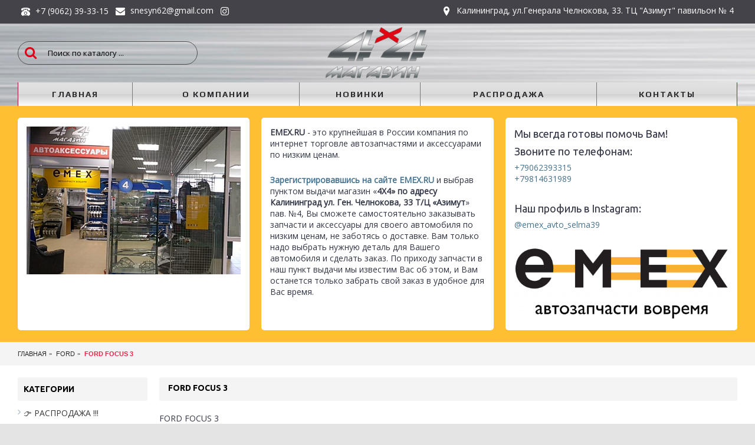

--- FILE ---
content_type: text/html; charset=utf-8
request_url: https://4x439.ru/index.php?route=product/category&path=655_846
body_size: 11808
content:
<!DOCTYPE html><html
dir="ltr" lang="ru" class="webkit chrome chrome142 linux journal-desktop is-guest skin-5 responsive-layout center-header catalog-language catalog-currency catalog-cart lang-flag lang-flag-mobile currency-symbol currency-symbol-mobile collapse-footer-columns filter-columns-mobile extended-layout header-center header-sticky sticky-menu backface product-grid-second-image product-list-second-image category-page category-page-846 layout-3 route-product-category oc2 oc23 one-column no-currency no-language" data-j2v="2.16.8"><head><meta
charset="UTF-8" /><meta
name="viewport" content="width=device-width, initial-scale=1.0"><meta
name="format-detection" content="telephone=no">
<!--[if IE]><meta
http-equiv="X-UA-Compatible" content="IE=Edge,chrome=1"/><![endif]--><title>FORD FOCUS 3</title><base
href="https://4x439.ru/" /><meta
property="og:title" content="FORD FOCUS 3" /><meta
property="og:site_name" content="Магазин 4x4 Калининград. Аксессуары для всех видов легковых автомобилей, внедорожников, минивенов, микроавтобусов" /><meta
property="og:url" content="https://4x439.ru/index.php?route=product/category&path=655_846" /><meta
property="og:description" content="FORD FOCUS 3" /><meta
property="og:type" content="website" /><meta
property="og:image" content="https://4x439.ru/image/cache/no_image-600x315.png" /><meta
property="og:image:width" content="600" /><meta
property="og:image:height" content="315" /><meta
name="twitter:card" content="summary" /><meta
name="twitter:title" content="FORD FOCUS 3" /><meta
name="twitter:description" content="FORD FOCUS 3" /><meta
name="twitter:image" content="https://4x439.ru/image/cache/no_image-200x200.png" /><meta
name="twitter:image:width" content="200" /><meta
name="twitter:image:height" content="200" /><link
href="https://4x439.ru/index.php?route=product/category&amp;path=655_846" rel="canonical" /><link
href="https://4x439.ru/image/catalog/cart.png" rel="icon" /><link
rel="stylesheet" href="//fonts.googleapis.com/css?family=Ubuntu:700,500,regular%7CPlay:700,regular%7COpen+Sans:regular&amp;subset=latin,cyrillic"/><link
rel="stylesheet" href="https://4x439.ru/journal-cache/_d49bf41cf1c86473b3c1bd65ec2fff63.css"/> <script type="text/javascript" src="https://4x439.ru/journal-cache/_cd07d511eb9c6e10c74d4881fc88b8bd.js"></script> <!--[if (gte IE 6)&(lte IE 8)]><script src="catalog/view/theme/journal2/lib/selectivizr/selectivizr.min.js"></script><![endif]-->
 <script async src="https://www.googletagmanager.com/gtag/js?id=UA-101859247-1"></script> <script>window.dataLayer=window.dataLayer||[];function gtag(){dataLayer.push(arguments);}
gtag('js',new Date());gtag('config','UA-101859247-1');</script><script>Journal.COUNTDOWN={DAYS:"Days",HOURS:"Hours",MINUTES:"Min",SECONDS:"Sec"};Journal.NOTIFICATION_BUTTONS='<div class="notification-buttons"><a class="button notification-cart" href="https://4x439.ru/cart/">Перейти в корзину</a><a class="button notification-checkout" href="https://4x439.ru/checkout/">Оформить заказ</a></div>';</script> </head><body>
<!--[if lt IE 9]><div
class="old-browser">You are using an old browser. Please <a
href="http://windows.microsoft.com/en-us/internet-explorer/download-ie">upgrade to a newer version</a> or <a
href="http://browsehappy.com/">try a different browser</a>.</div>
<![endif]-->
<header
class="journal-header-center"><div
class="header"><div
class="journal-top-header j-min z-1"></div><div
class="journal-menu-bg z-0"></div><div
class="journal-center-bg j-100 z-0"></div><div
id="header" class="journal-header z-2"><div
class="header-assets top-bar"><div
class="journal-links j-min xs-100 sm-100 md-50 lg-50 xl-50"><div
class="links"><ul
class="top-menu"><li>
<a
href="tel:79062393315" class="m-item "><i
style="margin-right: 5px; font-size: 15px" data-icon="&#xe679;"></i>                    <span
class="top-menu-link">+7 (9062) 39-33-15</span>                </a></li><li>
<a
href="mailto:snesyn62@gmail.com" class="m-item "><i
style="margin-right: 5px; font-size: 16px" data-icon="&#xf0e0;"></i>                    <span
class="top-menu-link">snesyn62@gmail.com</span>                </a></li><li>
<a
href="https://www.instagram.com/emex_avto_selma39/" class="m-item " target="_blank"><i
style="margin-right: 5px; font-size: 16px" data-icon="&#xf16d;"></i>                    <span
class="top-menu-link"></span>                </a></li></ul></div></div><div
class="journal-secondary j-min xs-100 sm-100 md-50 lg-50 xl-50"><div
class="links"><ul
class="top-menu"><li>
<a
href="https://4x439.ru/contact-us/" class="m-item hide-on-phone" target="_blank"><i
style="margin-right: 5px; font-size: 16px" data-icon="&#xe61a;"></i>                    <span
class="top-menu-link">Калининград, ул.Генерала Челнокова, 33. ТЦ "Азимут"  павильон № 4</span>                </a></li></ul></div></div></div><div
class="header-assets"><div
class="journal-search j-min xs-100 sm-50 md-25 lg-25 xl-25"><div
id="search" class="input-group j-min">
<input
type="text" name="search" value="" placeholder="Поиск по каталогу ..." autocomplete="off" class="form-control input-lg" /><div
class="button-search"><button
type="button"><i></i></button></div></div></div><div
class="journal-logo j-100 xs-100 sm-100 md-50 lg-50 xl-50"><div
id="logo">
<a
href="https://4x439.ru/">
<img
src="https://4x439.ru/image/cache/catalog/_images/4logo-4x4-450x239.png" width="450" height="239" alt="Магазин 4x4 Калининград. Аксессуары для всех видов легковых автомобилей, внедорожников, минивенов, микроавтобусов" title="Магазин 4x4 Калининград. Аксессуары для всех видов легковых автомобилей, внедорожников, минивенов, микроавтобусов" class="logo-1x" />                        </a></div></div><div
class="journal-cart j-min xs-100 sm-50 md-25 lg-25 xl-25"><div
id="cart" class="btn-group btn-block">
<button
type="button" data-toggle="dropdown" class="btn btn-inverse btn-block btn-lg dropdown-toggle heading"><a><span
id="cart-total" data-loading-text="Загрузка...&nbsp;&nbsp;">Товаров 0 (0р.)</span> <i></i></a></button><div
class="content"><ul
class="cart-wrapper"><li><p
class="text-center empty">Ваша корзина пуста!</p></li></ul></div></div></div></div><div
class="journal-menu j-min xs-100 sm-100 md-100 lg-100 xl-100"><style></style><div
class="mobile-trigger">МЕНЮ</div><ul
class="super-menu mobile-menu menu-table" style="table-layout: auto"><li
id="main-menu-item-1" class="drop-down ">
<a
href="https://4x439.ru/" ><span
class="main-menu-text">Главная</span></a>
<span
class="mobile-plus">+</span></li><li
id="main-menu-item-2" class="drop-down ">
<a
href="https://4x439.ru/about_us" ><span
class="main-menu-text">О компании</span></a>
<span
class="mobile-plus">+</span></li><li
id="main-menu-item-3" class="drop-down ">
<a
href="https://4x439.ru/novinki" ><span
class="main-menu-text">Новинки</span></a>
<span
class="mobile-plus">+</span></li><li
id="main-menu-item-4" class="drop-down ">
<a
href="https://4x439.ru/specials/" ><span
class="main-menu-text">Распродажа</span></a>
<span
class="mobile-plus">+</span></li><li
id="main-menu-item-5" class="drop-down ">
<a
href="https://4x439.ru/contact-us/" ><span
class="main-menu-text">Контакты</span></a>
<span
class="mobile-plus">+</span></li></ul></div></div></div>
</header><div
id="top-modules"><div
class="journal2_cms_blocks "  style=""><div
id="journal-cms-block-795718549" class="journal-cms-block-27 box cms-blocks  " style="max-width: 1220px; background-color: rgb(255, 191, 51)"><style>#journal-cms-block-795718549 .editor-content h1,
        #journal-cms-block-795718549 .editor-content h2,
        #journal-cms-block-795718549 .editor-content h3 {
                    }

        #journal-cms-block-795718549 .editor-content p {
                }</style><div
class="blocks"><div
class="cms-block xs-100 sm-100 md-33 lg-33 xl-33" style="">
<span
class="block-content block-content-top" style="background-color: rgb(255, 255, 255); border-radius: 5px; padding: 15px"><div
class="editor-content" style="text-align: left"><p><img
alt="заказать запчасти и аксессуары для автомобиля по низким ценам в Калининграде" height="auto" src="https://4x439.ru/image/catalog/_images/emex-kld-1.jpg" width="100%" /></p></div>
</span></div><div
class="cms-block xs-100 sm-100 md-33 lg-33 xl-33" style="">
<span
class="block-content block-content-top" style="background-color: rgb(255, 255, 255); border-radius: 5px; padding: 15px"><div
class="editor-content" style="text-align: left"><p><strong>EMEX.RU</strong> - это крупнейшая в России компания по интернет торговле автозапчастями и аксессуарами по низким ценам.</p><p><br
/>
<strong><a
href="https://emex.ru/qr" target="_blank">Зарегистрировавшись на сайте EMEX.RU</a></strong> и выбрав пунктом выдачи магазин &laquo;<strong>4Х4&raquo; по адресу Калининград ул. Ген. Челнокова, 33 Т/Ц &laquo;Азимут</strong>&raquo; пав. №4, Вы сможете самостоятельно заказывать запчасти и аксессуары для своего автомобиля по низким ценам, не заботясь о доставке. Вам только надо выбрать нужную деталь для Вашего автомобиля и сделать заказ. По приходу запчасти в наш пункт выдачи мы известим Вас об этом, и Вам останется только забрать свой заказ в удобное для Вас время.</p></div>
</span></div><div
class="cms-block xs-100 sm-100 md-33 lg-33 xl-33" style="">
<span
class="block-content block-content-top" style="background-color: rgb(255, 255, 255); border-radius: 5px; padding: 15px"><div
class="editor-content" style="text-align: left"><h2>Мы всегда готовы помочь Вам!</h2><h2>Звоните по телефонам:</h2><p><a
href="tel:+79062393315">+79062393315</a><br
/>
<a
href="tel:+79814631989">+79814631989</a></p><p>&nbsp;</p><h2>Наш профиль в Instagram:</h2><p><a
href="https://www.instagram.com/emex_avto_selma39/" target="_blank">@emex_avto_selma39</a></p><p>&nbsp;</p><p><img
src="https://4x439.ru/image/catalog/_images/logo-emex.png" style="width:100%;margin: 0 auto;display: block;" /></p></div>
</span></div></div></div> <script>if(!Journal.isFlexboxSupported){Journal.equalHeight($('#journal-cms-block-795718549 .cms-block'),'.block-content');}</script></div></div><div
class="extended-container"><div
id="container" class="container j-container"><ul
class="breadcrumb"><li
itemscope itemtype="http://data-vocabulary.org/Breadcrumb"><a
href="https://4x439.ru/" itemprop="url"><span
itemprop="title">Главная</span></a></li><li
itemscope itemtype="http://data-vocabulary.org/Breadcrumb"><a
href="https://4x439.ru/ford/" itemprop="url"><span
itemprop="title">FORD</span></a></li><li
itemscope itemtype="http://data-vocabulary.org/Breadcrumb"><a
href="https://4x439.ru/index.php?route=product/category&amp;path=655_846" itemprop="url"><span
itemprop="title">FORD FOCUS 3</span></a></li></ul><div
class="row"><div
id="column-left" class="col-sm-3 hidden-xs side-column "><div
id="journal-side-category-1501717077" class="journal-side-category-9 box side-category side-category-left side-category-accordion"><div
class="box-heading">Категории</div><div
class="box-category"><ul><li>
<a
href="https://4x439.ru/specials/"  class="">👉 РАСПРОДАЖА !!!</a></li><li>
<a
href="https://4x439.ru/bagazhniki-prodolnye-rejlingi/" class="">
<span
class="category-name">Багажники, Велокрепления, Продольные Рейлинги                                                <span
class="product-count">(37)</span>
</span>
</a></li><li>
<a
href="https://4x439.ru/podnozhki%20bokovye/" class="">
<span
class="category-name">ПОДНОЖКИ                                                <span
class="product-count">(35)</span>
</span>
</a></li><li>
<a
href="https://4x439.ru/audi/" class="">
<span
class="category-name">AUDI                                                <span
class="product-count">(2)</span>
</span>
<i><span>+</span></i>
</a><ul><li><a
class="" href="https://4x439.ru/index.php?route=product/category&amp;path=651_847"><span
class="category-name">Audi Q7 <span
class="product-count">(2)</span></span></a></li></ul></li><li>
<a
href="https://4x439.ru/bmw/" class="">
<span
class="category-name">BMW                                                  <span
class="product-count">(15)</span>
</span>
<i><span>+</span></i>
</a><ul><li><a
class="" href="https://4x439.ru/bmw/bmw-x6/"><span
class="category-name">BMW X6 <span
class="product-count">(5)</span></span></a></li><li><a
class="" href="https://4x439.ru/bmw/bmw-x5-e53/"><span
class="category-name">BMW  X5 (E53) <span
class="product-count">(2)</span></span></a></li><li><a
class="" href="https://4x439.ru/bmw/bmw-x5-e70/"><span
class="category-name">BMW  X5  <span
class="product-count">(7)</span></span></a></li><li><a
class="" href="https://4x439.ru/bmw/bmw-x3/"><span
class="category-name">BMW  X3 <span
class="product-count">(0)</span></span></a></li><li><a
class="" href="https://4x439.ru/bmw/bmw-x1/"><span
class="category-name">BMW  X1 <span
class="product-count">(0)</span></span></a></li></ul></li><li>
<a
href="https://4x439.ru/chery/" class="">
<span
class="category-name">CHERY                                                <span
class="product-count">(4)</span>
</span>
<i><span>+</span></i>
</a><ul><li><a
class="" href="https://4x439.ru/chery/chery-tiggo-05/"><span
class="category-name">CHERY TIGGO 05+ <span
class="product-count">(4)</span></span></a></li></ul></li><li>
<a
href="https://4x439.ru/chevrolet/" class="">
<span
class="category-name">CHEVROLET                                                <span
class="product-count">(14)</span>
</span>
<i><span>+</span></i>
</a><ul><li><a
class="" href="https://4x439.ru/chevrolet/chevrolet-captiva-2006-2012/"><span
class="category-name">CHEVROLET CAPTIVA  2006-2012 <span
class="product-count">(9)</span></span></a></li><li><a
class="" href="https://4x439.ru/chevrolet/chevrolet-captiva-2012/"><span
class="category-name">CHEVROLET CAPTIVA  2012+ <span
class="product-count">(5)</span></span></a></li></ul></li><li>
<a
href="https://4x439.ru/chrysler-jeep/" class="">
<span
class="category-name">CHRYSLER/JEEP                                                <span
class="product-count">(6)</span>
</span>
<i><span>+</span></i>
</a><ul><li><a
class="" href="https://4x439.ru/chrysler-jeep/jeep-cherokee-1-1986-2001/"><span
class="category-name">JEEP CHEROKEE 1  1986-2001 <span
class="product-count">(1)</span></span></a></li><li><a
class="" href="https://4x439.ru/chrysler-jeep/jeep-cherokee-2-2001-2007/"><span
class="category-name">JEEP CHEROKEE 2   2001-2007 <span
class="product-count">(0)</span></span></a></li><li><a
class="" href="https://4x439.ru/chrysler-jeep/jeep-cherokee-3-2007-2014/"><span
class="category-name">JEEP CHEROKEE 3  2007-2014 <span
class="product-count">(0)</span></span></a></li><li><a
class="" href="https://4x439.ru/chrysler-jeep/jeep-grand-cherokee-z-1993-1999/"><span
class="category-name">JEEP GRAND CHEROKEE Z  1993-1999 <span
class="product-count">(1)</span></span></a></li><li><a
class="" href="https://4x439.ru/chrysler-jeep/jeep-grand-cherokee-wj-1999-2004/"><span
class="category-name">JEEP GRAND CHEROKEE WJ  1999-2004 <span
class="product-count">(1)</span></span></a></li><li><a
class="" href="https://4x439.ru/chrysler-jeep/jeep-grand-cherokee-wk-2004-2010/"><span
class="category-name">JEEP GRAND CHEROKEE WK  2004-2010 <span
class="product-count">(2)</span></span></a></li><li><a
class="" href="https://4x439.ru/chrysler-jeep/jeep-grand-cherokee-wk2-2010/"><span
class="category-name">JEEP GRAND CHEROKEE WK2  2010+ <span
class="product-count">(0)</span></span></a></li><li><a
class="" href="https://4x439.ru/chrysler-jeep/voyager-2001/"><span
class="category-name">VOYAGER 2001+ <span
class="product-count">(1)</span></span></a></li></ul></li><li>
<a
href="https://4x439.ru/citroen/" class="">
<span
class="category-name">CITROEN                                                <span
class="product-count">(0)</span>
</span>
<i><span>+</span></i>
</a><ul><li><a
class="" href="https://4x439.ru/citroen/citroen-berlingo-1996-2008/"><span
class="category-name">CITROEN BERLINGO 1996-2008 <span
class="product-count">(0)</span></span></a></li><li><a
class="" href="https://4x439.ru/citroen/citroen-berlingo-2009/"><span
class="category-name">CITROEN BERLINGO 2009 <span
class="product-count">(0)</span></span></a></li><li><a
class="" href="https://4x439.ru/citroen/citroen-jumpy/"><span
class="category-name">CITROEN JUMPY <span
class="product-count">(0)</span></span></a></li></ul></li><li>
<a
href="https://4x439.ru/ford/" class="active">
<span
class="category-name">FORD                                                <span
class="product-count">(22)</span>
</span>
<i><span>-</span></i>
</a><ul><li><a
class="" href="https://4x439.ru/ford/ford-custom/"><span
class="category-name">FORD Custom <span
class="product-count">(1)</span></span></a></li><li><a
class="" href="https://4x439.ru/ford/ford-c-max/"><span
class="category-name">FORD C-MAX <span
class="product-count">(1)</span></span></a></li><li><a
class="" href="https://4x439.ru/ford/ford-escape-2000-2007/"><span
class="category-name">FORD ESCAPE  2000-2007 <span
class="product-count">(1)</span></span></a></li><li><a
class="" href="https://4x439.ru/ford/ford-escape-2007-2012/"><span
class="category-name">FORD ESCAPE  2007-2012 <span
class="product-count">(3)</span></span></a></li><li><a
class="" href="https://4x439.ru/ford/ford-focus-2-2005-2011/"><span
class="category-name">FORD FOCUS 2   2005-2011 <span
class="product-count">(2)</span></span></a></li><li><a
class="active" href="https://4x439.ru/index.php?route=product/category&amp;path=655_846"><span
class="category-name">FORD FOCUS 3 <span
class="product-count">(2)</span></span></a></li><li><a
class="" href="https://4x439.ru/ford/ford-kuga-2008-2012/"><span
class="category-name">FORD KUGA  2008-2012 <span
class="product-count">(3)</span></span></a></li><li><a
class="" href="https://4x439.ru/index.php?route=product/category&amp;path=655_845"><span
class="category-name">FORD KUGA 2012 + <span
class="product-count">(3)</span></span></a></li><li><a
class="" href="https://4x439.ru/ford/ford-maverick-2000-2007/"><span
class="category-name">FORD MAVERICK  2000-2007 <span
class="product-count">(1)</span></span></a></li><li><a
class="" href="https://4x439.ru/ford/ford-ranger-2007-2012/"><span
class="category-name">FORD RANGER  2007-2012 <span
class="product-count">(3)</span></span></a></li><li><a
class="" href="https://4x439.ru/ford/ford-transit-1999-2006/"><span
class="category-name">FORD TRANSIT  1999-2006 <span
class="product-count">(1)</span></span></a></li><li><a
class="" href="https://4x439.ru/ford/ford-transit-2007/"><span
class="category-name">FORD TRANSIT  2007+ <span
class="product-count">(1)</span></span></a></li></ul></li><li>
<a
href="https://4x439.ru/honda/" class="">
<span
class="category-name">HONDA                                                <span
class="product-count">(40)</span>
</span>
<i><span>+</span></i>
</a><ul><li><a
class="" href="https://4x439.ru/honda/honda-crv-1995-2001/"><span
class="category-name">HONDA CRV  1995-2001 <span
class="product-count">(2)</span></span></a></li><li><a
class="" href="https://4x439.ru/honda/honda-crv-2002-2006/"><span
class="category-name">HONDA CRV  2002-2006 <span
class="product-count">(3)</span></span></a></li><li><a
class="" href="https://4x439.ru/honda/honda-crv-2007-2011/"><span
class="category-name">HONDA CRV  2007-2011 <span
class="product-count">(15)</span></span></a></li><li><a
class="" href="https://4x439.ru/honda/honda-crv-2012/"><span
class="category-name">HONDA CRV  2012+ <span
class="product-count">(13)</span></span></a></li><li><a
class="" href="https://4x439.ru/honda/honda-crv-2016/"><span
class="category-name">Honda CRV 2016 <span
class="product-count">(0)</span></span></a></li><li><a
class="" href="https://4x439.ru/honda/honda-civic-2005/"><span
class="category-name">HONDA  CIVIC  2005+ <span
class="product-count">(2)</span></span></a></li><li><a
class="" href="https://4x439.ru/honda/honda-ridgeline/"><span
class="category-name">HONDA  RIDGELINE <span
class="product-count">(5)</span></span></a></li></ul></li><li>
<a
href="https://4x439.ru/hyundai/" class="">
<span
class="category-name">HYUNDAI                                                <span
class="product-count">(87)</span>
</span>
<i><span>+</span></i>
</a><ul><li><a
class="" href="https://4x439.ru/hyundai/hyundai-elantra-2006-2011/"><span
class="category-name">HYUNDAI  ELANTRA  2006-2011 <span
class="product-count">(1)</span></span></a></li><li><a
class="" href="https://4x439.ru/hyundai/hyundai-getz-2002/"><span
class="category-name">HYUNDAI  GETZ   2002+ <span
class="product-count">(1)</span></span></a></li><li><a
class="" href="https://4x439.ru/hyundai/hyundai-ix35/"><span
class="category-name">HYUNDAI  IX35 <span
class="product-count">(15)</span></span></a></li><li><a
class="" href="https://4x439.ru/hyundai/hyundai-ix55/"><span
class="category-name">HYUNDAI  IX55 <span
class="product-count">(1)</span></span></a></li><li><a
class="" href="https://4x439.ru/hyundai/hyundai-creta/"><span
class="category-name">HYUNDAI  CRETA <span
class="product-count">(1)</span></span></a></li><li><a
class="" href="https://4x439.ru/hyundai/hyundai-santa-fe-2000-2006/"><span
class="category-name">HYUNDAI  SANTA FE  2000-2006 <span
class="product-count">(2)</span></span></a></li><li><a
class="" href="https://4x439.ru/hyundai/hyundai-santa-fe-2007-2011/"><span
class="category-name">HYUNDAI  SANTA FE  2007-2011 <span
class="product-count">(31)</span></span></a></li><li><a
class="" href="https://4x439.ru/hyundai/hyundai-santa-fe-2012/"><span
class="category-name">HYUNDAI  SANTA FE  2012+ <span
class="product-count">(18)</span></span></a></li><li><a
class="" href="https://4x439.ru/hyundai/hyundai-grand-santa-fe-2014/"><span
class="category-name">HYUNDAI GRAND SANTA FE  2014 <span
class="product-count">(0)</span></span></a></li><li><a
class="" href="https://4x439.ru/hyundai/hyundai-solaris/"><span
class="category-name">HYUNDAI  SOLARIS <span
class="product-count">(2)</span></span></a></li><li><a
class="" href="https://4x439.ru/hyundai/hyundai-sonata-2006/"><span
class="category-name">HYUNDAI  SONATA 2006+ <span
class="product-count">(1)</span></span></a></li><li><a
class="" href="https://4x439.ru/hyundai/hyundai-tucson/"><span
class="category-name">HYUNDAI  TUCSON <span
class="product-count">(14)</span></span></a></li></ul></li><li>
<a
href="https://4x439.ru/iveco/" class="">
<span
class="category-name">IVECO                                                <span
class="product-count">(1)</span>
</span>
<i><span>+</span></i>
</a><ul><li><a
class="" href="https://4x439.ru/iveco/iveco-daily-1999-2013/"><span
class="category-name">IVECO DAILY 1999-2013 <span
class="product-count">(1)</span></span></a></li></ul></li><li>
<a
href="https://4x439.ru/kia/" class="">
<span
class="category-name">KIA                                                <span
class="product-count">(78)</span>
</span>
<i><span>+</span></i>
</a><ul><li><a
class="" href="https://4x439.ru/kia/kia-rio/"><span
class="category-name">KIA RIO <span
class="product-count">(3)</span></span></a></li><li><a
class="" href="https://4x439.ru/kia/kia-sorento-prime/"><span
class="category-name">KIA SORENTO PRIME <span
class="product-count">(10)</span></span></a></li><li><a
class="" href="https://4x439.ru/kia/kia-sorento-2002-2009/"><span
class="category-name">KIA  SORENTO  2002-2009 <span
class="product-count">(4)</span></span></a></li><li><a
class="" href="https://4x439.ru/kia/kia-sorento-2010-2012/"><span
class="category-name">KIA  SORENTO  2010-2012 <span
class="product-count">(15)</span></span></a></li><li><a
class="" href="https://4x439.ru/kia/kia-sorento-2012/"><span
class="category-name">KIA  SORENTO  2012+ <span
class="product-count">(13)</span></span></a></li><li><a
class="" href="https://4x439.ru/kia/kia-sportage-1997-2004/"><span
class="category-name">KIA  SPORTAGE  1997-2004 <span
class="product-count">(0)</span></span></a></li><li><a
class="" href="https://4x439.ru/kia/kia-sportage-2005-2009/"><span
class="category-name">KIA  SPORTAGE  2005-2009 <span
class="product-count">(5)</span></span></a></li><li><a
class="" href="https://4x439.ru/kia/kia-sportage-2010/"><span
class="category-name">KIA  SPORTAGE  2010+ <span
class="product-count">(21)</span></span></a></li><li><a
class="" href="https://4x439.ru/kia/kia%20sportage%2016/"><span
class="category-name">KIA SPORTAGE 2016 <span
class="product-count">(7)</span></span></a></li></ul></li><li>
<a
href="https://4x439.ru/land-rover/" class="">
<span
class="category-name">LAND ROVER                                                <span
class="product-count">(1)</span>
</span>
<i><span>+</span></i>
</a><ul><li><a
class="" href="https://4x439.ru/land-rover/land-rover-freelander-2-2006/"><span
class="category-name">LAND ROVER FREELANDER 2   2006+ <span
class="product-count">(1)</span></span></a></li></ul></li><li>
<a
href="https://4x439.ru/lexus/" class="">
<span
class="category-name">LEXUS                                                <span
class="product-count">(4)</span>
</span>
<i><span>+</span></i>
</a><ul><li><a
class="" href="https://4x439.ru/lexus/lexus-250-2006/"><span
class="category-name">LEXUS IS250    2006+ <span
class="product-count">(0)</span></span></a></li><li><a
class="" href="https://4x439.ru/lexus/lexus-gx460/"><span
class="category-name">LEXUS GX460 <span
class="product-count">(0)</span></span></a></li><li><a
class="" href="https://4x439.ru/lexus/lexus-gx470/"><span
class="category-name">LEXUS GX470 <span
class="product-count">(0)</span></span></a></li><li><a
class="" href="https://4x439.ru/lexus/lexus-lx470/"><span
class="category-name">LEXUS LX470 <span
class="product-count">(1)</span></span></a></li><li><a
class="" href="https://4x439.ru/lexus/lexus-lx570/"><span
class="category-name">LEXUS LX570 <span
class="product-count">(2)</span></span></a></li><li><a
class="" href="https://4x439.ru/lexus/lexus-rx330/"><span
class="category-name">LEXUS RX330 <span
class="product-count">(1)</span></span></a></li><li><a
class="" href="https://4x439.ru/lexus/lexus-rx350-450-2009/"><span
class="category-name">LEXUS RX350/450    2009 <span
class="product-count">(0)</span></span></a></li></ul></li><li>
<a
href="https://4x439.ru/mazda/" class="">
<span
class="category-name">MAZDA                                                <span
class="product-count">(5)</span>
</span>
<i><span>+</span></i>
</a><ul><li><a
class="" href="https://4x439.ru/mazda/mazda-mpv-2003-2006/"><span
class="category-name">MAZDA  MPV  2003-2006 <span
class="product-count">(1)</span></span></a></li><li><a
class="" href="https://4x439.ru/mazda/mazda-tribute-2000/"><span
class="category-name">MAZDA  TRIBUTE  2000 <span
class="product-count">(2)</span></span></a></li><li><a
class="" href="https://4x439.ru/mazda/mazda-cx5/"><span
class="category-name">MAZDA CX5 <span
class="product-count">(1)</span></span></a></li><li><a
class="" href="https://4x439.ru/mazda/mazda-cx7/"><span
class="category-name">MAZDA CX7 <span
class="product-count">(0)</span></span></a></li><li><a
class="" href="https://4x439.ru/mazda/mazda-cx9/"><span
class="category-name">MAZDA CX9 <span
class="product-count">(1)</span></span></a></li><li><a
class="" href="https://4x439.ru/mazda/mazda-6/"><span
class="category-name">MAZDA 6 <span
class="product-count">(0)</span></span></a></li></ul></li><li>
<a
href="https://4x439.ru/mercedes/" class="">
<span
class="category-name">MERCEDES                                                <span
class="product-count">(61)</span>
</span>
<i><span>+</span></i>
</a><ul><li><a
class="" href="https://4x439.ru/mercedes/mercedes-124/"><span
class="category-name">MERCEDES 124 <span
class="product-count">(0)</span></span></a></li><li><a
class="" href="https://4x439.ru/mercedes/mercedes-g/"><span
class="category-name">MERCEDES  G <span
class="product-count">(2)</span></span></a></li><li><a
class="" href="https://4x439.ru/mercedes/mercedes-gl-x164/"><span
class="category-name">MERCEDES  GL (X164) <span
class="product-count">(2)</span></span></a></li><li><a
class="" href="https://4x439.ru/mercedes/mercedes-gl-x166/"><span
class="category-name">MERCEDES  GL (X166) <span
class="product-count">(2)</span></span></a></li><li><a
class="" href="https://4x439.ru/mercedes/mercedes-ml163/"><span
class="category-name">MERCEDES ML163 <span
class="product-count">(2)</span></span></a></li><li><a
class="" href="https://4x439.ru/mercedes/mercedes-ml-166/"><span
class="category-name">Mercedes ML 166 <span
class="product-count">(1)</span></span></a></li><li><a
class="" href="https://4x439.ru/mercedes/mercedes-ml164/"><span
class="category-name">MERCEDES ML164 <span
class="product-count">(4)</span></span></a></li><li><a
class="" href="https://4x439.ru/mercedes/mercedes-sprinter-w901/"><span
class="category-name">MERCEDES SPRINTER W901 <span
class="product-count">(4)</span></span></a></li><li><a
class="" href="https://4x439.ru/mercedes/mercedes-sprinter-w906-2006/"><span
class="category-name">MERCEDES SPRINTER W906  2006+ <span
class="product-count">(13)</span></span></a></li><li><a
class="" href="https://4x439.ru/mercedes/mercedes-vito-638/"><span
class="category-name">MERCEDES VITO 638 <span
class="product-count">(6)</span></span></a></li><li><a
class="" href="https://4x439.ru/mercedes/mercedes-vito-639/"><span
class="category-name">MERCEDES VITO 639 <span
class="product-count">(21)</span></span></a></li><li><a
class="" href="https://4x439.ru/mercedes/mercedes-glk/"><span
class="category-name">MERCEDES  GLK <span
class="product-count">(1)</span></span></a></li><li><a
class="" href="https://4x439.ru/mercedes/mercedes-vito-w447/"><span
class="category-name">Mercedes Vito W447 <span
class="product-count">(3)</span></span></a></li></ul></li><li>
<a
href="https://4x439.ru/mitsubishi/" class="">
<span
class="category-name">MITSUBISHI                                                <span
class="product-count">(150)</span>
</span>
<i><span>+</span></i>
</a><ul><li><a
class="" href="https://4x439.ru/mitsubishi/mitsubishi-l200-1996-2005/"><span
class="category-name">MITSUBISHI  L200   1996-2005 <span
class="product-count">(3)</span></span></a></li><li><a
class="" href="https://4x439.ru/mitsubishi/mitsubishi-l200-2006/"><span
class="category-name">MITSUBISHI  L200   2006+ <span
class="product-count">(30)</span></span></a></li><li><a
class="" href="https://4x439.ru/mitsubishi/mitsubishi-lancer-2001/"><span
class="category-name">MITSUBISHI  LANCER 2001 <span
class="product-count">(1)</span></span></a></li><li><a
class="" href="https://4x439.ru/mitsubishi/mitsubishi-outlander-2003-2006/"><span
class="category-name">MITSUBISHI  OUTLANDER 2003-2006 <span
class="product-count">(3)</span></span></a></li><li><a
class="" href="https://4x439.ru/mitsubishi/mitsubishi-outlander-xl-2007/"><span
class="category-name">MITSUBISHI  OUTLANDER XL  2007+ <span
class="product-count">(17)</span></span></a></li><li><a
class="" href="https://4x439.ru/mitsubishi/mitsubishi-outlander-xl-2010/"><span
class="category-name">MITSUBISHI  OUTLANDER XL  2010 <span
class="product-count">(12)</span></span></a></li><li><a
class="" href="https://4x439.ru/mitsubishi/mitsubishi-outlander-xl-2012/"><span
class="category-name">MITSUBISHI  OUTLANDER XL  2012 <span
class="product-count">(14)</span></span></a></li><li><a
class="" href="https://4x439.ru/mitsubishi/mitsubishi-pajero-2/"><span
class="category-name">MITSUBISHI  PAJERO 2 <span
class="product-count">(5)</span></span></a></li><li><a
class="" href="https://4x439.ru/mitsubishi/mitsubishi-pajero-3/"><span
class="category-name">MITSUBISHI  PAJERO 3 <span
class="product-count">(22)</span></span></a></li><li><a
class="" href="https://4x439.ru/mitsubishi/mitsubishi-pajero-4/"><span
class="category-name">MITSUBISHI  PAJERO 4 <span
class="product-count">(18)</span></span></a></li><li><a
class="" href="https://4x439.ru/mitsubishi/mitsubishi-pajero-sport/"><span
class="category-name">MITSUBISHI PAJERO SPORT <span
class="product-count">(6)</span></span></a></li><li><a
class="" href="https://4x439.ru/mitsubishi/mitsubishi-pajero-sport-2008/"><span
class="category-name">MITSUBISHI PAJERO SPORT  2008+ <span
class="product-count">(17)</span></span></a></li><li><a
class="" href="https://4x439.ru/mitsubishi/mitsubishi-l200-2015/"><span
class="category-name">Mitsubishi L200   2015 <span
class="product-count">(2)</span></span></a></li></ul></li><li>
<a
href="https://4x439.ru/nissan/" class="">
<span
class="category-name">NISSAN                                                <span
class="product-count">(139)</span>
</span>
<i><span>+</span></i>
</a><ul><li><a
class="" href="https://4x439.ru/nissan/nissan-almera-classic-2006/"><span
class="category-name">NISSAN ALMERA CLASSIC  2006 <span
class="product-count">(1)</span></span></a></li><li><a
class="" href="https://4x439.ru/nissan/nissan-navara-d22-np300/"><span
class="category-name">NISSAN  NAVARA  D22/NP300 <span
class="product-count">(2)</span></span></a></li><li><a
class="" href="https://4x439.ru/nissan/nissan-navara-d40-2006/"><span
class="category-name">NISSAN  NAVARA  D40  2006+ <span
class="product-count">(37)</span></span></a></li><li><a
class="" href="https://4x439.ru/nissan/nissan-note-2006/"><span
class="category-name">NISSAN NOTE  2006+ <span
class="product-count">(2)</span></span></a></li><li><a
class="" href="https://4x439.ru/nissan/nissan-pathfinder-2006/"><span
class="category-name">NISSAN PATHFINDER  2006+ <span
class="product-count">(25)</span></span></a></li><li><a
class="" href="https://4x439.ru/nissan/nissan-patrol-y61-1998-2004/"><span
class="category-name">NISSAN PATROL Y61 1998-2004 <span
class="product-count">(2)</span></span></a></li><li><a
class="" href="https://4x439.ru/nissan/nissan-patrol-y61-2005-2009/"><span
class="category-name">NISSAN PATROL Y61 2005-2009 <span
class="product-count">(2)</span></span></a></li><li><a
class="" href="https://4x439.ru/nissan/nissan-patrol-2010/"><span
class="category-name">NISSAN PATROL  2010+ <span
class="product-count">(0)</span></span></a></li><li><a
class="" href="https://4x439.ru/nissan/nissan-terrano-2014/"><span
class="category-name">Nissan Terrano 2014 <span
class="product-count">(14)</span></span></a></li><li><a
class="" href="https://4x439.ru/nissan/nissan-qashqai/"><span
class="category-name">NISSAN QASHQAI  <span
class="product-count">(17)</span></span></a></li><li><a
class="" href="https://4x439.ru/nissan/nissan-x-trail-t30-2001-2006/"><span
class="category-name">NISSAN  X-TRAIL T30  2001-2006 <span
class="product-count">(6)</span></span></a></li><li><a
class="" href="https://4x439.ru/nissan/nissan-x-trail-t31-2007/"><span
class="category-name">NISSAN  X-TRAIL T31  2007+ <span
class="product-count">(7)</span></span></a></li><li><a
class="" href="https://4x439.ru/nissan/nissan%20x-trail%202014/"><span
class="category-name">NISSAN X-TRAIL  T32   2015 <span
class="product-count">(11)</span></span></a></li><li><a
class="" href="https://4x439.ru/nissan/qashqai%202014/"><span
class="category-name">NISSAN QASHQAI 2014 <span
class="product-count">(12)</span></span></a></li><li><a
class="" href="https://4x439.ru/nissan/y60/"><span
class="category-name">NISSAN PATROL Y60 1990-1996 <span
class="product-count">(1)</span></span></a></li></ul></li><li>
<a
href="https://4x439.ru/opel/" class="">
<span
class="category-name">OPEL                                                <span
class="product-count">(18)</span>
</span>
<i><span>+</span></i>
</a><ul><li><a
class="" href="https://4x439.ru/opel/opel-astra-2004-2007/"><span
class="category-name">OPEL ASTRA  2004-2007 <span
class="product-count">(1)</span></span></a></li><li><a
class="" href="https://4x439.ru/opel/opel-vectra-c-2006-2009/"><span
class="category-name">OPEL VECTRA  C  2006-2009 <span
class="product-count">(2)</span></span></a></li><li><a
class="" href="https://4x439.ru/opel/opel-vivaro-2001/"><span
class="category-name">OPEL VIVARO  2001+ <span
class="product-count">(15)</span></span></a></li><li><a
class="" href="https://4x439.ru/opel/opel-zafira-a/"><span
class="category-name">OPEL  ZAFIRA  A <span
class="product-count">(0)</span></span></a></li><li><a
class="" href="https://4x439.ru/opel/opel-zafira-b/"><span
class="category-name">OPEL  ZAFIRA  B <span
class="product-count">(0)</span></span></a></li></ul></li><li>
<a
href="https://4x439.ru/peugeot/" class="">
<span
class="category-name">PEUGEOT                                                <span
class="product-count">(5)</span>
</span>
<i><span>+</span></i>
</a><ul><li><a
class="" href="https://4x439.ru/peugeot/peugeot-partner-tepe-2009/"><span
class="category-name">PEUGEOT  PARTNER TEPE  2009 <span
class="product-count">(0)</span></span></a></li><li><a
class="" href="https://4x439.ru/peugeot/3008/"><span
class="category-name">PEUGEOT 308, 3008 <span
class="product-count">(1)</span></span></a></li><li><a
class="" href="https://4x439.ru/peugeot/boxer/"><span
class="category-name">PEUGEOT BOXER <span
class="product-count">(4)</span></span></a></li></ul></li><li>
<a
href="https://4x439.ru/renault/" class="">
<span
class="category-name">RENAULT                                                <span
class="product-count">(13)</span>
</span>
<i><span>+</span></i>
</a><ul><li><a
class="" href="https://4x439.ru/renault/renault-duster/"><span
class="category-name">RENAULT DUSTER <span
class="product-count">(1)</span></span></a></li><li><a
class="" href="https://4x439.ru/renault/renault-kangoo-2003-2007/"><span
class="category-name">RENAULT KANGOO  2003-2007 <span
class="product-count">(0)</span></span></a></li><li><a
class="" href="https://4x439.ru/renault/renault-kangoo-2008/"><span
class="category-name">RENAULT KANGOO  2008+ <span
class="product-count">(0)</span></span></a></li><li><a
class="" href="https://4x439.ru/renault/renault-logan-2006/"><span
class="category-name">RENAULT LOGAN  2006+ <span
class="product-count">(0)</span></span></a></li><li><a
class="" href="https://4x439.ru/renault/renault-megane-2006/"><span
class="category-name">RENAULT MEGANE  2006+ <span
class="product-count">(0)</span></span></a></li><li><a
class="" href="https://4x439.ru/renault/traf/"><span
class="category-name">RENAULT TRAFIC <span
class="product-count">(12)</span></span></a></li></ul></li><li>
<a
href="https://4x439.ru/ssang-yong/" class="">
<span
class="category-name">SSANG-YONG                                                <span
class="product-count">(0)</span>
</span>
<i><span>+</span></i>
</a><ul><li><a
class="" href="https://4x439.ru/ssang-yong/ssang-yong-musso-2002/"><span
class="category-name">SSANG-YONG  MUSSO  2002 <span
class="product-count">(0)</span></span></a></li><li><a
class="" href="https://4x439.ru/ssang-yong/ssang-yong-rexton-1-2006/"><span
class="category-name">SSANG-YONG  REXTON 1   2006 <span
class="product-count">(0)</span></span></a></li><li><a
class="" href="https://4x439.ru/ssang-yong/ssang-yong-rexton-2-2008/"><span
class="category-name">SSANG-YONG  REXTON 2   2008+ <span
class="product-count">(0)</span></span></a></li></ul></li><li>
<a
href="https://4x439.ru/skoda/" class="">
<span
class="category-name">SKODA                                                <span
class="product-count">(6)</span>
</span>
<i><span>+</span></i>
</a><ul><li><a
class="" href="https://4x439.ru/skoda/skoda-octavia-fl-2009/"><span
class="category-name">SKODA  OCTAVIA   <span
class="product-count">(6)</span></span></a></li><li><a
class="" href="https://4x439.ru/skoda/skoda-yeti/"><span
class="category-name">SKODA  YETI <span
class="product-count">(0)</span></span></a></li></ul></li><li>
<a
href="https://4x439.ru/subaru/" class="">
<span
class="category-name">SUBARU                                                <span
class="product-count">(0)</span>
</span>
<i><span>+</span></i>
</a><ul><li><a
class="" href="https://4x439.ru/subaru/subaru-forester-2008/"><span
class="category-name">SUBARU  FORESTER  2008+ <span
class="product-count">(0)</span></span></a></li></ul></li><li>
<a
href="https://4x439.ru/suzuki/" class="">
<span
class="category-name">SUZUKI                                                 <span
class="product-count">(7)</span>
</span>
<i><span>+</span></i>
</a><ul><li><a
class="" href="https://4x439.ru/suzuki/suzuki-grand-vitara-1999-2005/"><span
class="category-name">SUZUKI GRAND VITARA  1999-2005 <span
class="product-count">(0)</span></span></a></li><li><a
class="" href="https://4x439.ru/suzuki/suzuki-grand-vitara-2006/"><span
class="category-name">SUZUKI GRAND VITARA  2006+ <span
class="product-count">(6)</span></span></a></li><li><a
class="" href="https://4x439.ru/suzuki/suzuki-vitara-1997-2005/"><span
class="category-name">SUZUKI  VITARA  1997-2005 <span
class="product-count">(1)</span></span></a></li></ul></li><li>
<a
href="https://4x439.ru/toyota/" class="">
<span
class="category-name">TOYOTA                                                <span
class="product-count">(171)</span>
</span>
<i><span>+</span></i>
</a><ul><li><a
class="" href="https://4x439.ru/toyota/toyota-camry-2011/"><span
class="category-name">TOYOTA CAMRY 2011 <span
class="product-count">(0)</span></span></a></li><li><a
class="" href="https://4x439.ru/toyota/toyota-auris-2006/"><span
class="category-name">TOYOTA AURIS  2006+ <span
class="product-count">(0)</span></span></a></li><li><a
class="" href="https://4x439.ru/toyota/toyota%20fortuner%202017/"><span
class="category-name">TOYOTA FORTUNER 2017 <span
class="product-count">(12)</span></span></a></li><li><a
class="" href="https://4x439.ru/toyota/toyota-camry-2001-2006/"><span
class="category-name">TOYOTA  CAMRY  2001-2006 <span
class="product-count">(0)</span></span></a></li><li><a
class="" href="https://4x439.ru/toyota/toyota-camry-2006-2009/"><span
class="category-name">TOYOTA  CAMRY  2006-2009 <span
class="product-count">(1)</span></span></a></li><li><a
class="" href="https://4x439.ru/toyota/toyota-camry-2009/"><span
class="category-name">TOYOTA  CAMRY  2009+ <span
class="product-count">(0)</span></span></a></li><li><a
class="" href="https://4x439.ru/toyota/toyota-corolla-2004/"><span
class="category-name">TOYOTA COROLLA  2004+ <span
class="product-count">(1)</span></span></a></li><li><a
class="" href="https://4x439.ru/toyota/toyota-corolla-2007-2010/"><span
class="category-name">TOYOTA  COROLLA  2007-2010 <span
class="product-count">(0)</span></span></a></li><li><a
class="" href="https://4x439.ru/toyota/toyota-corolla-2010-2013/"><span
class="category-name">TOYOTA COROLLA  2010-2013 <span
class="product-count">(0)</span></span></a></li><li><a
class="" href="https://4x439.ru/toyota/toyota-corolla-2013/"><span
class="category-name">TOYOTA COROLLA  2013+ <span
class="product-count">(0)</span></span></a></li><li><a
class="" href="https://4x439.ru/toyota/toyota-highlander/"><span
class="category-name">TOYOTA HIGHLANDER <span
class="product-count">(2)</span></span></a></li><li><a
class="" href="https://4x439.ru/toyota/toyota-hilux/"><span
class="category-name">TOYOTA HILUX <span
class="product-count">(20)</span></span></a></li><li><a
class="" href="https://4x439.ru/toyota/toyota-hilux%202015/"><span
class="category-name">TOYOTA HULUX 2015 <span
class="product-count">(2)</span></span></a></li><li><a
class="" href="https://4x439.ru/toyota/land-cruiser-100/"><span
class="category-name">LAND CRUISER  100 <span
class="product-count">(10)</span></span></a></li><li><a
class="" href="https://4x439.ru/toyota/land-cruiser-200/"><span
class="category-name">LAND CRUISER  200 <span
class="product-count">(24)</span></span></a></li><li><a
class="" href="https://4x439.ru/toyota/prado%2090/"><span
class="category-name">LAND CRUISER PRADO 90/95 <span
class="product-count">(3)</span></span></a></li><li><a
class="" href="https://4x439.ru/toyota/land-cruiser-prado-120/"><span
class="category-name">LAND CRUISER PRADO 120  <span
class="product-count">(10)</span></span></a></li><li><a
class="" href="https://4x439.ru/toyota/land-cruiser-prado-150/"><span
class="category-name">LAND CRUISER PRADO 150 <span
class="product-count">(34)</span></span></a></li><li><a
class="" href="https://4x439.ru/toyota/toyota-rav-4-2000-2005/"><span
class="category-name"> TOYOTA RAV 4  2000-2005 <span
class="product-count">(8)</span></span></a></li><li><a
class="" href="https://4x439.ru/toyota/toyota-rav4-2006-2009/"><span
class="category-name">TOYOTA RAV4  2006-2009 <span
class="product-count">(15)</span></span></a></li><li><a
class="" href="https://4x439.ru/toyota/toyota-rav4-2010-2012/"><span
class="category-name">TOYOTA RAV4  2010-2012 <span
class="product-count">(3)</span></span></a></li><li><a
class="" href="https://4x439.ru/toyota/toyota-rav4-2013/"><span
class="category-name">TOYOTA RAV4  2013+ <span
class="product-count">(26)</span></span></a></li></ul></li><li>
<a
href="https://4x439.ru/volvo/" class="">
<span
class="category-name">VOLVO                                                <span
class="product-count">(1)</span>
</span>
<i><span>+</span></i>
</a><ul><li><a
class="" href="https://4x439.ru/volvo/volvo-xc60/"><span
class="category-name">VOLVO XC60 <span
class="product-count">(0)</span></span></a></li><li><a
class="" href="https://4x439.ru/volvo/volvo-xc70/"><span
class="category-name">VOLVO XC70 <span
class="product-count">(0)</span></span></a></li><li><a
class="" href="https://4x439.ru/volvo/volvo-xc90/"><span
class="category-name">VOLVO XC90 <span
class="product-count">(1)</span></span></a></li></ul></li><li>
<a
href="https://4x439.ru/volkswagen/" class="">
<span
class="category-name">VOLKSWAGEN                                                <span
class="product-count">(105)</span>
</span>
<i><span>+</span></i>
</a><ul><li><a
class="" href="https://4x439.ru/volkswagen/vw-amarok/"><span
class="category-name">VW  AMAROK <span
class="product-count">(5)</span></span></a></li><li><a
class="" href="https://4x439.ru/volkswagen/vw-caddy/"><span
class="category-name">VW  CADDY <span
class="product-count">(16)</span></span></a></li><li><a
class="" href="https://4x439.ru/volkswagen/vw-crafter-2006/"><span
class="category-name">VW  CRAFTER  2006+ <span
class="product-count">(0)</span></span></a></li><li><a
class="" href="https://4x439.ru/volkswagen/vw-golf5/"><span
class="category-name">VW  GOLF5 <span
class="product-count">(3)</span></span></a></li><li><a
class="" href="https://4x439.ru/volkswagen/vw-passat-b5/"><span
class="category-name">VW  PASSAT B5 <span
class="product-count">(1)</span></span></a></li><li><a
class="" href="https://4x439.ru/volkswagen/vw-passat-b6/"><span
class="category-name">VW  PASSAT B6 <span
class="product-count">(2)</span></span></a></li><li><a
class="" href="https://4x439.ru/volkswagen/vw-t4/"><span
class="category-name">VW  T4 <span
class="product-count">(6)</span></span></a></li><li><a
class="" href="https://4x439.ru/volkswagen/vw-t5-2003-2009/"><span
class="category-name">VW  T5 2003-2009 <span
class="product-count">(24)</span></span></a></li><li><a
class="" href="https://4x439.ru/volkswagen/vw-t5-2010/"><span
class="category-name">VW  T5  2010+ <span
class="product-count">(16)</span></span></a></li><li><a
class="" href="https://4x439.ru/volkswagen/vw-t6/"><span
class="category-name">VW T6 <span
class="product-count">(10)</span></span></a></li><li><a
class="" href="https://4x439.ru/volkswagen/vw-tiguan/"><span
class="category-name">VW  TIGUAN <span
class="product-count">(2)</span></span></a></li><li><a
class="" href="https://4x439.ru/volkswagen/vw-touareg-2003-2007/"><span
class="category-name">VW  TOUAREG  2003-2007 <span
class="product-count">(6)</span></span></a></li><li><a
class="" href="https://4x439.ru/volkswagen/vw-touareg-2008-2009/"><span
class="category-name">VW  TOUAREG  2008-2009 <span
class="product-count">(6)</span></span></a></li><li><a
class="" href="https://4x439.ru/volkswagen/vw-touareg-2010/"><span
class="category-name">VW  TOUAREG  2010+ <span
class="product-count">(8)</span></span></a></li><li><a
class="" href="https://4x439.ru/volkswagen/vw-touran/"><span
class="category-name">VW  TOURAN <span
class="product-count">(0)</span></span></a></li></ul></li><li>
<a
href="https://4x439.ru/uaz/" class="">
<span
class="category-name">УАЗ                                                <span
class="product-count">(13)</span>
</span>
<i><span>+</span></i>
</a><ul><li><a
class="" href="https://4x439.ru/uaz/uaz-patriot/"><span
class="category-name">UAZ  PATRIOT <span
class="product-count">(0)</span></span></a></li><li><a
class="" href="https://4x439.ru/uaz/hunter/"><span
class="category-name">HUNTER <span
class="product-count">(13)</span></span></a></li></ul></li><li>
<a
href="https://4x439.ru/universal-nye-aksessuary/" class="">
<span
class="category-name">УНИВЕРСАЛЬНЫЕ АКСЕССУАРЫ                                                <span
class="product-count">(101)</span>
</span>
<i><span>+</span></i>
</a><ul><li><a
class="" href="https://4x439.ru/universal-nye-aksessuary/rasshiriteli-kolesnyh-arok/"><span
class="category-name">Расширители колёсных арок <span
class="product-count">(3)</span></span></a></li><li><a
class="" href="https://4x439.ru/universal-nye-aksessuary/podnozhki/"><span
class="category-name">ПОДНОЖКИ <span
class="product-count">(40)</span></span></a></li><li><a
class="" href="https://4x439.ru/universal-nye-aksessuary/reylingi/"><span
class="category-name">РЕЙЛИНГИ, БАГАЖНИКИ <span
class="product-count">(35)</span></span></a></li><li><a
class="" href="https://4x439.ru/universal-nye-aksessuary/chehly-na-zapasnoe-koleso/"><span
class="category-name">Чехлы на запасное колесо <span
class="product-count">(8)</span></span></a></li><li><a
class="" href="https://4x439.ru/universal-nye-aksessuary/raznoe/"><span
class="category-name">Разное <span
class="product-count">(4)</span></span></a></li><li><a
class="" href="https://4x439.ru/universal-nye-aksessuary/farkopy/"><span
class="category-name">Фаркопы <span
class="product-count">(10)</span></span></a></li></ul></li><li>
<a
href="https://4x439.ru/farkopy1/" class="">
<span
class="category-name">Фаркопы                                                <span
class="product-count">(22)</span>
</span>
</a></li><li>
<a
href="https://4x439.ru/hromirovannye-nakladki-iz-nerzhaveyuschej-stali-omsa/" class="">
<span
class="category-name">Хромированные накладки из нержавеющей стали OMSA LINE                                                <span
class="product-count">(0)</span>
</span>
</a></li><li>
<a
href="https://4x439.ru/zapchasti/" class="">
<span
class="category-name">ЗАПЧАСТИ                                                <span
class="product-count">(1)</span>
</span>
<i><span>+</span></i>
</a><ul><li><a
class="" href="https://4x439.ru/zapchasti/rasprodazha-zapchastey/"><span
class="category-name">Распродажа запчастей <span
class="product-count">(1)</span></span></a></li></ul></li></ul></div> <script>$('#journal-side-category-1501717077 .box-category a i').click(function(e,first){e.preventDefault();$('+ ul',$(this).parent()).slideToggle(first?0:400);$(this).parent().toggleClass('active');$(this).html($(this).parent().hasClass('active')?"<span>-</span>":"<span>+</span>");return false;});$('#journal-side-category-1501717077 .is-active i').trigger('click',true);</script> </div></div><div
id="content" class="col-sm-9"><h1 class="heading-title">FORD FOCUS 3</h1><div
class="category-info"><p>
FORD FOCUS 3</p></div><div
class="product-filter"><div
class="display">
<a
onclick="Journal.gridView()" class="grid-view"><i
style="margin-right: 5px; color: rgb(0, 0, 0); font-size: 32px" data-icon="&#xe689;"></i></a>
<a
onclick="Journal.listView()" class="list-view"><i
style="margin-right: 5px; color: rgb(0, 0, 0); font-size: 32px" data-icon="&#xe68c;"></i></a></div><div
class="product-compare"><a
href="https://4x439.ru/compare-products/" id="compare-total">Сравнение товаров (0)</a></div><div
class="limit"><b>Показать:</b>
<select
onchange="location = this.value;"><option
value="https://4x439.ru/index.php?route=product/category&amp;path=655_846&amp;limit=25">25</option><option
value="https://4x439.ru/index.php?route=product/category&amp;path=655_846&amp;limit=40" selected="selected">40</option><option
value="https://4x439.ru/index.php?route=product/category&amp;path=655_846&amp;limit=50">50</option><option
value="https://4x439.ru/index.php?route=product/category&amp;path=655_846&amp;limit=75">75</option><option
value="https://4x439.ru/index.php?route=product/category&amp;path=655_846&amp;limit=100">100</option>
</select></div><div
class="sort"><b>Сортировка:</b>
<select
onchange="location = this.value;"><option
value="https://4x439.ru/index.php?route=product/category&amp;path=655_846&amp;sort=p.sort_order&amp;order=ASC" selected="selected">По умолчанию</option><option
value="https://4x439.ru/index.php?route=product/category&amp;path=655_846&amp;sort=pd.name&amp;order=ASC">Название (А - Я)</option><option
value="https://4x439.ru/index.php?route=product/category&amp;path=655_846&amp;sort=pd.name&amp;order=DESC">Название (Я - А)</option><option
value="https://4x439.ru/index.php?route=product/category&amp;path=655_846&amp;sort=p.price&amp;order=ASC">Цена (низкая &gt; высокая)</option><option
value="https://4x439.ru/index.php?route=product/category&amp;path=655_846&amp;sort=p.price&amp;order=DESC">Цена (высокая &gt; низкая)</option><option
value="https://4x439.ru/index.php?route=product/category&amp;path=655_846&amp;sort=p.model&amp;order=ASC">Модель (А - Я)</option><option
value="https://4x439.ru/index.php?route=product/category&amp;path=655_846&amp;sort=p.model&amp;order=DESC">Модель (Я - А)</option>
</select></div></div><div
class="row main-products product-grid" data-grid-classes="xs-100 sm-50 md-50 lg-33 xl-25 display-icon block-button"><div
class="product-grid-item xs-100 sm-50 md-50 lg-33 xl-25"><div
class="product-thumb product-wrapper "><div
class="image ">
<a
href="https://4x439.ru/index.php?route=product/product&amp;product_id=1780" >
<img
class="lazy first-image" width="250" height="250" src="https://4x439.ru/image/cache/data/journal2/transparent-350x350h.png" data-src="https://4x439.ru/image/cache/catalog/FORD/Focus%203%20хэчбэк%20на%20з%20бампер-350x350.jpg" title="Накладка на задний бампер FORD Focus 3" alt="Накладка на задний бампер FORD Focus 3" />
</a><div
class="wishlist"><a
onclick="addToWishList('1780');" class="hint--top" data-hint="В закладки"><i
class="wishlist-icon"></i><span
class="button-wishlist-text">В закладки</span></a></div><div
class="compare"><a
onclick="addToCompare('1780');" class="hint--top" data-hint="В сравнение"><i
class="compare-icon"></i><span
class="button-compare-text">В сравнение</span></a></div></div><div
class="product-details"><div
class="caption"><h4 class="name"><a
href="https://4x439.ru/index.php?route=product/product&amp;product_id=1780">Накладка на задний бампер FORD Focus 3</a></h4><p
class="description">
Накладка на задний бампер FORD Focus 3. Хэтчбэк. Нержавеющая сталь. Защищает от царапин, улучшает..</p><p
class="price">
2000р.</p></div><div
class="button-group"><div
class="cart ">
<a
onclick="addToCart('1780');" class="button hint--top" data-hint="Купить"><i
class="button-left-icon"></i><span
class="button-cart-text">Купить</span><i
class="button-right-icon"></i></a></div><div
class="wishlist"><a
onclick="addToWishList('1780');" class="hint--top" data-hint="В закладки"><i
class="wishlist-icon"></i><span
class="button-wishlist-text">В закладки</span></a></div><div
class="compare"><a
onclick="addToCompare('1780');" class="hint--top" data-hint="В сравнение"><i
class="compare-icon"></i><span
class="button-compare-text">В сравнение</span></a></div></div></div></div></div><div
class="product-grid-item xs-100 sm-50 md-50 lg-33 xl-25"><div
class="product-thumb product-wrapper "><div
class="image ">
<a
href="https://4x439.ru/index.php?route=product/product&amp;product_id=1840"  class="has-second-image" style="background: url('https://4x439.ru/image/cache/catalog/FORD/Focus%203%20на%20бампер-350x350.jpg') no-repeat;" >
<img
class="lazy first-image" width="250" height="250" src="https://4x439.ru/image/cache/data/journal2/transparent-350x350h.png" data-src="https://4x439.ru/image/cache/catalog/1/Focus%203%20sedan%20на%20бампер-350x350.jpg" title="Накладка на задний бампер FORD Focus 3" alt="Накладка на задний бампер FORD Focus 3" />
</a><div
class="wishlist"><a
onclick="addToWishList('1840');" class="hint--top" data-hint="В закладки"><i
class="wishlist-icon"></i><span
class="button-wishlist-text">В закладки</span></a></div><div
class="compare"><a
onclick="addToCompare('1840');" class="hint--top" data-hint="В сравнение"><i
class="compare-icon"></i><span
class="button-compare-text">В сравнение</span></a></div></div><div
class="product-details"><div
class="caption"><h4 class="name"><a
href="https://4x439.ru/index.php?route=product/product&amp;product_id=1840">Накладка на задний бампер FORD Focus 3</a></h4><p
class="description">
Накладка на задний бампер FORD Focus 3. Седан. Нержавеющая сталь. Защищает бампер от царапин, улу..</p><p
class="price">
2000р.</p></div><div
class="button-group"><div
class="cart ">
<a
onclick="addToCart('1840');" class="button hint--top" data-hint="Купить"><i
class="button-left-icon"></i><span
class="button-cart-text">Купить</span><i
class="button-right-icon"></i></a></div><div
class="wishlist"><a
onclick="addToWishList('1840');" class="hint--top" data-hint="В закладки"><i
class="wishlist-icon"></i><span
class="button-wishlist-text">В закладки</span></a></div><div
class="compare"><a
onclick="addToCompare('1840');" class="hint--top" data-hint="В сравнение"><i
class="compare-icon"></i><span
class="button-compare-text">В сравнение</span></a></div></div></div></div></div></div><div
class="row pagination"><div
class="col-sm-6 text-left links"></div><div
class="col-sm-6 text-right results">Показано с 1 по 2 из 2 (всего 1 страниц)</div></div></div></div> <script>Journal.applyView('grid');</script> </div></div><div
id="bottom-modules"><div
class="journal2_custom_sections "  style="padding-top: 30px; padding-bottom: 30px"><div
id="cs-1329941079" class="cs-226 box custom-sections section-product  single-section  " style="max-width: 1220px"><div
class="box-heading box-sections box-block"><ul><li><a
href="javascript:;" data-option-value="section-0">Специальные предложения</a></li></ul></div><div
class="box-content"><div
class="product-grid"><div
class="product-grid-item isotope-element section-0 xs-100 sm-50 md-33 lg-25 xl-20 display-icon block-button "><div
class="product-wrapper " style=""><div
class="image ">
<a
href="https://4x439.ru/dekorativnye-nakladki-na-peredniy-i-zadniy-bamper-honda-crv-2012"  class="has-second-image" style=";background: url('https://4x439.ru/image/cache/catalog/CRV%203/CRV%202012%20front%20skid%202.0L-350x350.jpg') no-repeat;" >
<img
class="first-image" width="350" height="350" src="https://4x439.ru/image/cache/catalog/CRV%203/CRV%202013-350x350.jpg" title="Декоративные накладки на передний и задний бампер HONDA CRV 2012+ (2,0L)" alt="Декоративные накладки на передний и задний бампер HONDA CRV 2012+ (2,0L)" />
</a><div
class="wishlist"><a
onclick="addToWishList('1044');" class="hint--top" data-hint="В закладки"><i
class="wishlist-icon"></i><span
class="button-wishlist-text">В закладки</span></a></div><div
class="compare"><a
onclick="addToCompare('1044');" class="hint--top" data-hint="В сравнение"><i
class="compare-icon"></i><span
class="button-compare-text">В сравнение</span></a></div></div><div
class="product-details"><div
class="caption"><div
class="name"><a
href="https://4x439.ru/dekorativnye-nakladki-na-peredniy-i-zadniy-bamper-honda-crv-2012">Декоративные накладки на передний и задний бампер HONDA CRV 2012+ (2,0L)</a></div><div
class="description">
Декоративные накладки на передний и задний бампер HONDA CRV 2012+. Изготовлены из нержавеющей ста..</div><div
class="price">
<span
class="price-old">15000р.</span> <span
class="price-new" >10000р.</span></div></div><div
class="button-group"><div
class="cart ">
<a
onclick="addToCart('1044', '1');" class="button hint--top" data-hint="Купить"><i
class="button-left-icon"></i><span
class="button-cart-text">Купить</span><i
class="button-right-icon"></i></a></div><div
class="wishlist"><a
onclick="addToWishList('1044');" class="hint--top" data-hint="В закладки"><i
class="wishlist-icon"></i><span
class="button-wishlist-text">В закладки</span></a></div><div
class="compare"><a
onclick="addToCompare('1044');" class="hint--top" data-hint="В сравнение"><i
class="compare-icon"></i><span
class="button-compare-text">В сравнение</span></a></div></div></div></div></div><div
class="product-grid-item isotope-element section-0 xs-100 sm-50 md-33 lg-25 xl-20 display-icon block-button "><div
class="product-wrapper " style=""><div
class="image ">
<a
href="https://4x439.ru/deflektor-kapota-ford-c-max" >
<img
class="first-image" width="350" height="350" src="https://4x439.ru/image/cache/catalog/FORD/C-Max%20%20CA%20238-350x350.jpg" title="Дефлектор капота  FORD  C-MAX" alt="Дефлектор капота  FORD  C-MAX" />
</a><div
class="wishlist"><a
onclick="addToWishList('991');" class="hint--top" data-hint="В закладки"><i
class="wishlist-icon"></i><span
class="button-wishlist-text">В закладки</span></a></div><div
class="compare"><a
onclick="addToCompare('991');" class="hint--top" data-hint="В сравнение"><i
class="compare-icon"></i><span
class="button-compare-text">В сравнение</span></a></div></div><div
class="product-details"><div
class="caption"><div
class="name"><a
href="https://4x439.ru/deflektor-kapota-ford-c-max">Дефлектор капота  FORD  C-MAX</a></div><div
class="description">
Дефлектор капота&nbsp; FORD&nbsp; C-MAX. СА пластик.
..</div><div
class="price">
<span
class="price-old">1300р.</span> <span
class="price-new" >1000р.</span></div></div><div
class="button-group"><div
class="cart ">
<a
onclick="addToCart('991', '1');" class="button hint--top" data-hint="Купить"><i
class="button-left-icon"></i><span
class="button-cart-text">Купить</span><i
class="button-right-icon"></i></a></div><div
class="wishlist"><a
onclick="addToWishList('991');" class="hint--top" data-hint="В закладки"><i
class="wishlist-icon"></i><span
class="button-wishlist-text">В закладки</span></a></div><div
class="compare"><a
onclick="addToCompare('991');" class="hint--top" data-hint="В сравнение"><i
class="compare-icon"></i><span
class="button-compare-text">В сравнение</span></a></div></div></div></div></div><div
class="product-grid-item isotope-element section-0 xs-100 sm-50 md-33 lg-25 xl-20 display-icon block-button "><div
class="product-wrapper " style=""><div
class="image ">
<a
href="https://4x439.ru/index.php?route=product/product&amp;product_id=1787"  class="has-second-image" style=";background: url('https://4x439.ru/image/cache/catalog/X5%20%20E70%20step%20OEM1-350x350.jpg') no-repeat;" >
<img
class="first-image" width="350" height="350" src="https://4x439.ru/image/cache/catalog/BMW%20X6/X5%20E70%20step-350x350.jpg" title="Подножки BMW X5 E70 оригинального стиля" alt="Подножки BMW X5 E70 оригинального стиля" />
</a><div
class="wishlist"><a
onclick="addToWishList('1787');" class="hint--top" data-hint="В закладки"><i
class="wishlist-icon"></i><span
class="button-wishlist-text">В закладки</span></a></div><div
class="compare"><a
onclick="addToCompare('1787');" class="hint--top" data-hint="В сравнение"><i
class="compare-icon"></i><span
class="button-compare-text">В сравнение</span></a></div></div><div
class="product-details"><div
class="caption"><div
class="name"><a
href="https://4x439.ru/index.php?route=product/product&amp;product_id=1787">Подножки BMW X5 E70 оригинального стиля</a></div><div
class="description">
Подножки BMW X5 E70 оригинального стиля
..</div><div
class="price">
<span
class="price-old">18000р.</span> <span
class="price-new" >14000р.</span></div></div><div
class="button-group"><div
class="cart ">
<a
onclick="addToCart('1787', '1');" class="button hint--top" data-hint="Купить"><i
class="button-left-icon"></i><span
class="button-cart-text">Купить</span><i
class="button-right-icon"></i></a></div><div
class="wishlist"><a
onclick="addToWishList('1787');" class="hint--top" data-hint="В закладки"><i
class="wishlist-icon"></i><span
class="button-wishlist-text">В закладки</span></a></div><div
class="compare"><a
onclick="addToCompare('1787');" class="hint--top" data-hint="В сравнение"><i
class="compare-icon"></i><span
class="button-compare-text">В сравнение</span></a></div></div></div></div></div></div></div> <script>(function(){var $isotope=$('#cs-1329941079 .product-grid');var $filters=$('#cs-1329941079 .box-heading a[data-option-value]');var default_section='';$isotope.each(function(){Journal.equalHeight($(this).find('.product-grid-item'),'.name');Journal.equalHeight($(this).find('.product-grid-item'),'.description');Journal.equalHeight($(this).find('.product-grid-item'),'.price');});$('#cs-1329941079 img').imagesLoaded(function(){$isotope.isotope({itemSelector:'.isotope-element',initLayout:default_section===''});});$filters.click(function(){var $this=$(this);if($this.hasClass('selected')){return false;}
$filters.removeClass('selected');$this.addClass('selected');$isotope.isotope({filter:'.'+$this.attr('data-option-value')})});if(default_section!==''){$('#cs-1329941079 .box-heading a[data-option-value="section-'+default_section+'"]').click();}}());</script> </div></div></div>
<footer
class="fullwidth-footer"><div
id="footer"></div><div
class="bottom-footer fullwidth-bar"><div
class="no-payments"><div
class="copyright">© 2014 – 2025, 4x4 <a
href="https://lovely-craft.com" style="text-decoration: none;color: rgb(51, 55, 69);cursor: text;" target="_blank">Магазин Калининград</a>. Аксессуары для всех видов легковых автомобилей, внедорожников, минивенов, микроавтобусов</div></div></div>
</footer><div
class="scroll-top"></div> <script type="text/javascript" defer src="https://4x439.ru/journal-cache/_7b1e60ab64db7928b986bfbe2193b115.js"></script> <a
href="https://wildmint.ru/auto-shop.html?utm_source=copyright" target="_blank" rel="noopener" title="Создание интернет-магазинов по продаже автомобильных аксессуаров ★ WildMint.ru ★ since 2003">
<img
src="https://wildmint.ru/images/button4sites-wildmint.ru-bottom2.png" style="height: 45px;width: auto;display: block;margin: 20px auto;" title="Создание интернет-магазинов по продаже автомобильных аксессуаров ★ WildMint.ru ★ since 2003" alt="Создание интернет-магазинов по продаже автомобильных аксессуаров ★ WildMint.ru ★ since 2003">
</a> <script type="text/javascript" >(function(m,e,t,r,i,k,a){m[i]=m[i]||function(){(m[i].a=m[i].a||[]).push(arguments)};m[i].l=1*new Date();k=e.createElement(t),a=e.getElementsByTagName(t)[0],k.async=1,k.src=r,a.parentNode.insertBefore(k,a)})(window,document,"script","https://mc.yandex.ru/metrika/tag.js","ym");ym(39017530,"init",{id:39017530,clickmap:true,trackLinks:true,accurateTrackBounce:true,webvisor:true,trackHash:true,ecommerce:"dataLayer"});</script> <noscript><div><img
src="https://mc.yandex.ru/watch/39017530" style="position:absolute; left:-9999px;" alt="" /></div></noscript></body></html>